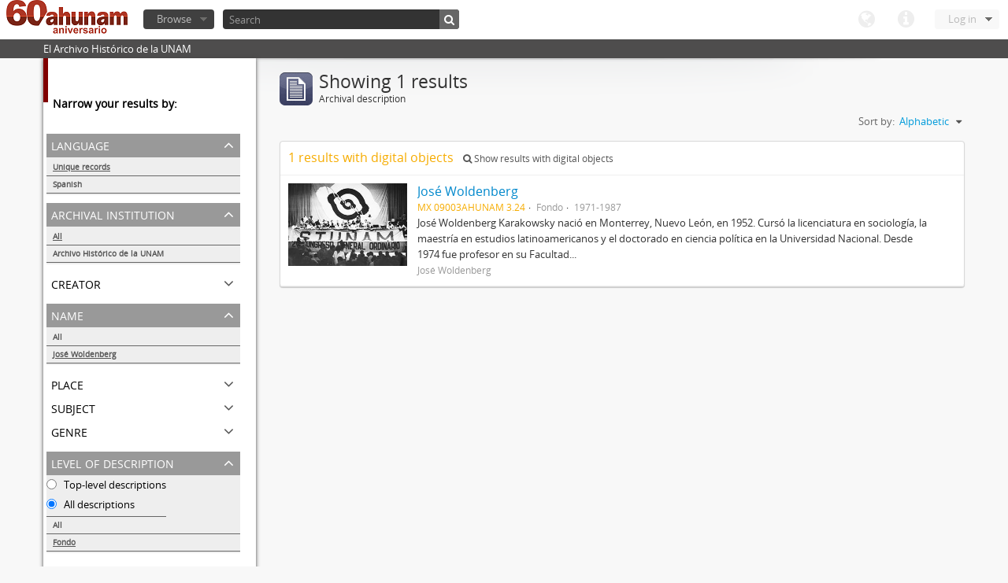

--- FILE ---
content_type: application/javascript
request_url: http://www.ahunam.unam.mx:8081/js/dominion.js
body_size: 18343
content:
(function ($) {

  "use strict";

  /****
   ****
   ****  Tools
   ****
   ****/

  function clearFormFields($element)
  {
    $element.find('input:text, input:password, input:file, select').val('');
    $element.find('input:radio, input:checkbox').removeAttr('checked').removeAttr('selected');
    $element.find('select').prop('selectedIndex', 0);
    $element.find('input:text.form-autocomplete').each(function()
      {
        // Autocomplete fields add the value in a sibling hidden input
        // with the autocomplete id as the name
        var id = $(this).attr('id');
        $(this).siblings('input:hidden[name="' + id + '"]').val('');
      });
  }

  /****
   ****
   ****  Dropdown menus
   ****
   ****/

  $(function ()
    {
      // Stop propagation of dropdown menus so they don't get closed
      $('#user-menu .top-dropdown-container').click(
        function (e)
          {
            e.stopPropagation();
          });

      // TODO: focus() doesn't work
      $('#user-menu').on('click.dropdown.data-api', function(e)
        {
          var $menu = $(e.target).parent();
          if (!$menu.hasClass('open'))
          {
            $menu.find('#email').focus();
          }
        });

      $('[id$=menu]').tooltip(
        {
          'placement': 'bottom'
        })
        .click(function ()
          {
            $(this).tooltip('hide');
          });
    });

  /****
   ****
   ****  Google Maps
   ****
   ****/

  $(function ()
    {
      var $container = $('.simple-map');

      if (!$container.length)
      {
        return;
      }

      window.initializeSimpleMap = function()
        {
          var location = new google.maps.LatLng($container.data('latitude'), $container.data('longitude'));
          var map = new google.maps.Map($container.get(0), {
              zoom: 16,
              center: location,
              panControl: false,
              mapTypeControl: true,
              zoomControl: true,
              scaleControl: false,
              streetViewControl: false,
              mapTypeControlOptions: { style: google.maps.MapTypeControlStyle.DROPDOWN_MENU },
              mapTypeId: google.maps.MapTypeId.ROADMAP,
              zoomControlOptions: { style: google.maps.ZoomControlStyle.SMALL },
            });
          var marker = new google.maps.Marker({ position: location, map: map});
        };

      $.getScript('https://maps.google.com/maps/api/js?sensor=false&callback=initializeSimpleMap&key=' + $container.data('key'));
    });

  /****
   ****
   ****  jQuery Masonry
   ****
   ****/

  $(document).ready(function()
    {
      var $container = $('.masonry');
      $container.imagesLoaded(function() {
        $container.masonry({
          itemSelector: '.brick',
          isAnimated: false,
          gutterWidth: 15,
          isFitWidth: $container.hasClass('centered')
        });
      });
    });

  /****
   ****
   ****  Facets
   ****
   ****/

  $(document).ready(function()
    {
      var $facets = $('#facets');
      var $facet = $facets.find('.facet');

      $facet.on('click', '.facet-header p', function (e)
        {
          $(e.target).parents('.facet').toggleClass('open');
        });

      $facets.find('.facets-header a').click(function (e)
        {
          $(e.target).toggleClass('open');
          $facets.find('.content').toggle();
        });

      // Open first two facets
      $facet.slice(0, 2).filter(function(index, element)
        {
          return 0 < $(element).find('li').length;
        }).addClass('open');
    });

    $(document).ready(function () {
        $('.lod-filter [type=radio]').change(function (ev) {
            var link = ev.target.getAttribute('data-link');
            document.location.replace(link);
        });
    });

  /****
   ****
   ****  Date facets
   ****
   ****/

  $(document).ready(function()
    {
      var $form = $('.facet-date').find('form');

      $form.submit(function (e)
        {
          var $from = $(e.target.from);
          var $to = $(e.target.to);

          // Don't submit if empty
          if (!$from.get(0).value && !$to.get(0).value)
          {
            e.preventDefault();

            return;
          }

          // Parse document location and add current parameters to the form
          var uri = new URI();
          var uriParameters = uri.search(true);
          console.log(uriParameters);
          for (var key in uriParameters)
          {
            if (key == 'from' || key == 'to')
            {
              continue;
            }

            $('<input />')
              .attr('type', 'hidden')
              .attr('name', key)
              .attr('value', uriParameters[key])
              .appendTo($form);
          }
        });

      $form.find('.facet-dates-clear').click(function (event)
        {
          event.preventDefault();

          $form.find('input').attr('value', '');
          $form.get(0).submit();
        });
    });

  /****
   ****
   ****  Autocomplete plugin
   ****
   ****/

  var Autocomplete = function (element)
    {
      this.$element = element;
      this.$realm = this.$element.parents('#search-form-wrapper').find('#search-realm');
      this.$form = this.$element.parents('form');
      this.$menu = $('<div id="search-suggestions" class="search-popover"></div>').appendTo(this.$form);

      this.source = this.$element.closest('form').data('autocomplete');
      this.shown = false;
      this.timeout = 150;
      this.minLength = 3;

      this.listen();
      this.showRealm();
    };

  Autocomplete.prototype = {

    constructor: Autocomplete,

    listen: function()
      {
        $(window)
          .on('resize', $.proxy(this.resize, this));

        this.$element
          .on('focus', $.proxy(this.focus, this))
          .on('blur', $.proxy(this.blur, this))
          .on('keypress', $.proxy(this.keypress, this))
          .on('keyup', $.proxy(this.keyup, this));

        if ($.browser.webkit || $.browser.msie)
        {
          this.$element.on('keydown', $.proxy(this.keypress, this));
        }

        this.$menu.on('mouseenter', 'li', $.proxy(this.mouseenter, this));

        this.$realm.on('change', 'input[type=radio]', $.proxy(this.changeRealm, this));

        // Validate form
        this.$form.submit(function (e)
          {
            // Forbid empty
            if (1 > e.target.query.value.length)
            {
              e.preventDefault();
              e.target.focus();
            }
          });
      },

    resize: function()
      {
        this.hide();
        this.hideRealm();
      },

    show: function()
      {
        this.hideRealm();
        this.$menu.show();

        this.shown = true;

        // Remove radius when the realm is shown
        this.$element.css('border-bottom-left-radius', 0);

        return this;
      },

    hide: function()
      {
        this.$menu.hide();
        this.shown = false;

        // Use radius again
        this.$element.css('border-bottom-left-radius', '4px');

        return this;
      },

    changeRealm: function (e)
      {
        var $radio = $(e.target);
        if (undefined !== $radio.data('placeholder'))
        {
          this.$element.attr('placeholder', $radio.data('placeholder'));
        }
        else
        {
          var label = $(e.target).parent().text().trim();
          this.$element.attr('placeholder', label);
        }

        this.$element.focus();
      },

    showRealm: function (e)
      {
        this.hide();
        this.$realm.css('display', 'block');

        // Remove radius when the realm is shown
        this.$element.css('border-bottom-left-radius', 0);

        return this;
      },

    hideRealm: function (e)
      {
        this.$realm.css('display', 'none');

        // Use radius again
        this.$element.css('border-bottom-left-radius', '4px');

        return this;
      },

    lookup: function (e)
      {
        var query = this.$element.val();

        if (!query || query.length < this.minLength)
        {
          this.hide();
          this.showRealm();

          return this;
        }

        this.$element.addClass('loading');

        var radio = this.$form.find('[type=radio]:checked');
        var realm = radio.length ? radio.get(0).value : 'all';

        $.ajax(this.source,
          {
            context: this,
            data: { query: query, repos: realm },
            dataType: 'html'
          })
          .done(function(html)
            {
              if (html)
              {
                this.render(html).show();
              }
              else
              {
                this.hide();
              }
            })
          .error(function()
            {
              this.$menu.slideUp('fast');
            })
          .always(function()
            {
              this.$element.removeClass('loading');
            });
      },

    render: function (html)
      {
        this.$menu.html(html);

        return this;
      },

    next: function (e) { },
    prev: function (e) { },
    select: function (e) { },

    keyup: function (e)
      {
        switch (e.keyCode)
        {
          case 40: // Down arrow
          case 38: // Up arrow
            break;

          case 9: // Tab
            if (!this.shown)
            {
              return;
            }
            this.select();
            break;

          case 27: // Escape
            this.$element.val('');
            this.hide();
            this.hideRealm();
            break;

          default:
            if (this.timer)
            {
              clearTimeout(this.timer);
            }
            var self = this;
            this.timer = setTimeout(function()
              {
                self.lookup();
              }, this.timeout);
        }

        e.stopPropagation();
        e.preventDefault();
      },

    keypress: function (e)
      {
        if (13 == e.keyCode && !e.target.value.length)
        {
          e.preventDefault();
          e.stopPropagation();

          return;
        }

        // if (!this.shown) return;

        switch (e.keyCode)
        {
          case 9: // Tab
          case 27: // Escape
            e.preventDefault();
            break;

          case 13:
            e.preventDefault();
            $(e.target).closest('form').get(0).submit();
            break;

          case 38: // Up arrow
            e.preventDefault();
            this.prev();
            break;

          case 40: // Down arrow
            e.preventDefault();
            this.next();
            break;
        }

        e.stopPropagation();
      },

    blur: function (e)
      {
        var self = this;
        setTimeout(function ()
          {
            self.hide();
            self.hideRealm();
          }, 150);

        // Add placeholder as value in browsers without support
        if (!Modernizr.input.placeholder)
        {
          self.$element.val(self.$element.attr('placeholder'));
        }

        this.$form.removeClass('active');
      },

    focus: function (e)
      {
        if (!Modernizr.input.placeholder)
        {
          this.$element.val('');
        }

        this.showRealm();

        this.$form.addClass('active');

        return this;
      },

    mouseenter: function (e)
      {
        this.$menu.find('active').removeClass('active');
        $(e.currentTarget).addClass('active');
      }
  };

  $.fn.autocomplete = function()
    {
      var $this = this;
      var data = $this.data('autocomplete');
      if (!data)
      {
        $this.data('autocomplete', new Autocomplete(this));
      }
    };

  $.fn.autocomplete.Constructor = Autocomplete;

  $(function ()
    {
      $('body').on('focus.qubit', '#search-form-wrapper input[name="query"]', function(e)
        {
          var $this = $(this);

          if ($this.data('autocomplete'))
          {
            return;
          }

          e.preventDefault();
          $this.autocomplete();
        });
    });

  // Add placeholder as value in search box for browsers without support
  $(document).ready(function()
    {
      if (!Modernizr.input.placeholder)
      {
        $('#search-form-wrapper input[name="query"]').each(function()
          {
            var $this = $(this);

            // Ignore if it's already focus
            if ($this.is(':focus'))
            {
              return;
            }

            $this.val($this.attr('placeholder'));
          });
      }
    });

  /****
   ****
   ****  Advanced search
   ****
   ****/

  var AdvancedSearch = function (element)
    {
      this.$element = $(element);
      this.$form = this.$element.find('form');
      this.$criteria = this.$element.find('.criteria');
      this.$filters = this.$element.find('#advanced-search-filters');

      this.init();
      this.listen();
    };

  AdvancedSearch.prototype = {

    constructor: AdvancedSearch,

    init: function()
    {
      // Hide first boolean
      this.$criteria.first().find('.boolean').hide();

      // Hide last criteria if more than once
      if (1 < this.$criteria.length)
      {
        this.$criteria.last().remove();
      }

      // Autoscroll to results
      var $article = this.$element.find('article');
      if ($article.length)
      {
        var pos = $article.first().offset().top;
        window.scrollTo(0, pos);
      }
    },

    listen: function()
    {
      this.$form
        .on('click', 'input.reset', $.proxy(this.reset, this))
        .on('submit', $.proxy(this.submit, this));

      // Bind events
      this.$element.on('click', $.proxy(this.click, this));
    },

    submit: function (event)
    {
      this.$filters.find('select').filter(function()
        {
          if (!this.value)
          {
            this.removeAttribute('name');
          }
        });
    },

    reset: function (event)
    {
      clearFormFields(this.$form);

      this.$element.find('.search-result').remove();
      this.$element.find('.criteria:not(:first)').remove();
      this.$element.find('.result-count').parent().remove();
    },

    click: function (event)
    {
      switch (event.target.id)
      {
        case 'add-criteria-and':
        case 'add-criteria-or':
        case 'add-criteria-not':
          event.preventDefault();

          this.addCriteria(event.target.  id.replace('add-criteria-', ''));

          break;
      }
    },

    addCriteria: function (option)
    {
      this
        .cloneLastCriteria()
        .insertAfter(this.getLastCriteria())
        .show()
        .find('.boolean select').val(option).end()
        .find('.criterion input').first().focus();
    },

    getLastCriteria: function()
    {
      return this.$element.find('.criteria:last');
    },

    cloneLastCriteria: function()
    {
      var $clone = this.getLastCriteria().clone();

      var nextNumber = parseInt($clone.find('input:first').attr('name').match(/\d+/).shift()) + 1;

      $clone
        .find('input, select').each(function(index, element)
          {
            var name = this.getAttribute('name').replace(/[\d+]/, nextNumber);
            this.setAttribute('name', name);
          }).end()
        .find('.boolean').show();

      clearFormFields($clone);

      return $clone;
    }
  };

  $(function ()
    {
      var $advancedSearch = $('body.search.advanced');
      if (0 < $advancedSearch.length)
      {
        new AdvancedSearch($advancedSearch.get(0));
      }

      var $body = $('body.search');
      if ($body.hasClass('index') || $body.hasClass('advanced'))
      {
        $body.find('[name^=creationDate]').on('keyup', function (e)
          {
            // Enter
            if (e.keyCode == 13)
            {
              e.preventDefault();
              $(e.target).closest('form').submit();
            }
          });
      }
    });

  /****
   ****
   ****  Inline search
   ****
   ****/

  $(function ()
    {
      var $inlineSearch = $('.inline-search');

      $inlineSearch
        .on('click', '.dropdown-menu li a', function(e)
          {
            var $this = $(e.target);

            // Change button label
            $inlineSearch.find('.dropdown-toggle')
              .html($this.text() + '<span class="caret"></span>');

            // Modify subqueryField value
            $inlineSearch.find('#subqueryField')
              .val($this.text());
          })
        .on('keypress', 'input', function(e)
          {
            if (e.which == 13)
            {
              e.preventDefault();

              $inlineSearch.find('form').submit();
            }
          });
    });

  /****
   ****
   ****  Hide/show elements on click
   ****
   ****/

  $(function ()
    {
      $("#treeview-search-settings")
        .on('click', function(e)
          {
            e.preventDefault();

            $("#field-options").toggle(200);
          });

      $("#alternative-identifiers")
        .on('click', function(e)
          {
            e.preventDefault();

            $("#alternative-identifiers-table").toggle(200);
          });
    });

  /****
   ****
   ****  Disable/enable converseTerm field
   ****
   ****/

  $(function ()
    {
      var $selfReciprocal = $('input[id=selfReciprocal]');
      var $converseTerm = $('input[id=converseTerm]');

      if ($selfReciprocal.prop('checked'))
      {
        $converseTerm.prop('disabled', 'disabled').val('');
      }

      $selfReciprocal
        .on('change', function ()
          {
            if ($converseTerm.prop('disabled'))
            {
              $converseTerm.prop('disabled', false).focus();
            }
            else
            {
              $converseTerm.prop('disabled', 'disabled').val('');
            }
          });
    });

  /****
   ****
   ****  Settings menu sticker
   ****
   ****/

  $(function ()
    {
      var s = $("#sidebar > .settings-menu");
      if (!s.length)
      {
        return;
      }

      var pos = s.position();
      $(window).scroll(function()
        {
          var windowpos = $(window).scrollTop();
          if (windowpos >= pos.top)
          {
            s.addClass("stick");
          }
          else
          {
            s.removeClass("stick");
          }
        });
    });

})(window.jQuery);

